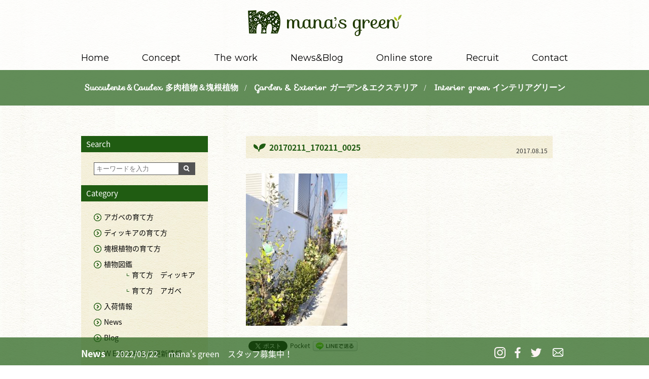

--- FILE ---
content_type: text/html; charset=UTF-8
request_url: https://manasgreen.net/works/%E6%96%BD%E5%B7%A5%E4%BA%8B%E4%BE%8B%E2%91%A4/20170211_170211_0025
body_size: 8769
content:
<!DOCTYPE html>
<html lang="ja">
<head>
<title>20170211_170211_0025 | </title>
<meta charset="UTF-8" />
<meta name="viewport" content="target-densitydpi=device-dpi, width=1000, user-scalable=yes">
<link rel="pingback" href="https://manasgreen.net/xmlrpc.php" />
<link rel="shortcut icon" href="https://manasgreen.net/wp-content/themes/jetb_press_12_proto/img/favicon.ico" />

<!--[if lt IE 9]>
  <script src="https://oss.maxcdn.com/html5shiv/3.7.2/html5shiv.min.js"></script>
  <script src="https://oss.maxcdn.com/respond/1.4.2/respond.min.js"></script>
<![endif]-->

<!--▼-追加CSS-▼-->
<link href="https://fonts.googleapis.com/css?family=Montserrat" rel="stylesheet">
<link href="https://fonts.googleapis.com/css?family=Sofia" rel="stylesheet">
<link rel="stylesheet" href="https://fonts.googleapis.com/earlyaccess/notosansjapanese.css">
<link rel="stylesheet" href="https://manasgreen.net/wp-content/themes/jetb_press_12_proto/jquery.simplyscroll.css" type="text/css" />

<link rel='dns-prefetch' href='//fonts.googleapis.com' />
<link rel='dns-prefetch' href='//s.w.org' />
<link rel="alternate" type="text/calendar" title="mana&#039;s green &raquo; iCal フィード" href="https://manasgreen.net/store-schedule/?ical=1" />
		<script type="text/javascript">
			window._wpemojiSettings = {"baseUrl":"https:\/\/s.w.org\/images\/core\/emoji\/11\/72x72\/","ext":".png","svgUrl":"https:\/\/s.w.org\/images\/core\/emoji\/11\/svg\/","svgExt":".svg","source":{"concatemoji":"https:\/\/manasgreen.net\/wp-includes\/js\/wp-emoji-release.min.js?ver=5.0.22"}};
			!function(e,a,t){var n,r,o,i=a.createElement("canvas"),p=i.getContext&&i.getContext("2d");function s(e,t){var a=String.fromCharCode;p.clearRect(0,0,i.width,i.height),p.fillText(a.apply(this,e),0,0);e=i.toDataURL();return p.clearRect(0,0,i.width,i.height),p.fillText(a.apply(this,t),0,0),e===i.toDataURL()}function c(e){var t=a.createElement("script");t.src=e,t.defer=t.type="text/javascript",a.getElementsByTagName("head")[0].appendChild(t)}for(o=Array("flag","emoji"),t.supports={everything:!0,everythingExceptFlag:!0},r=0;r<o.length;r++)t.supports[o[r]]=function(e){if(!p||!p.fillText)return!1;switch(p.textBaseline="top",p.font="600 32px Arial",e){case"flag":return s([55356,56826,55356,56819],[55356,56826,8203,55356,56819])?!1:!s([55356,57332,56128,56423,56128,56418,56128,56421,56128,56430,56128,56423,56128,56447],[55356,57332,8203,56128,56423,8203,56128,56418,8203,56128,56421,8203,56128,56430,8203,56128,56423,8203,56128,56447]);case"emoji":return!s([55358,56760,9792,65039],[55358,56760,8203,9792,65039])}return!1}(o[r]),t.supports.everything=t.supports.everything&&t.supports[o[r]],"flag"!==o[r]&&(t.supports.everythingExceptFlag=t.supports.everythingExceptFlag&&t.supports[o[r]]);t.supports.everythingExceptFlag=t.supports.everythingExceptFlag&&!t.supports.flag,t.DOMReady=!1,t.readyCallback=function(){t.DOMReady=!0},t.supports.everything||(n=function(){t.readyCallback()},a.addEventListener?(a.addEventListener("DOMContentLoaded",n,!1),e.addEventListener("load",n,!1)):(e.attachEvent("onload",n),a.attachEvent("onreadystatechange",function(){"complete"===a.readyState&&t.readyCallback()})),(n=t.source||{}).concatemoji?c(n.concatemoji):n.wpemoji&&n.twemoji&&(c(n.twemoji),c(n.wpemoji)))}(window,document,window._wpemojiSettings);
		</script>
		<style type="text/css">
img.wp-smiley,
img.emoji {
	display: inline !important;
	border: none !important;
	box-shadow: none !important;
	height: 1em !important;
	width: 1em !important;
	margin: 0 .07em !important;
	vertical-align: -0.1em !important;
	background: none !important;
	padding: 0 !important;
}
</style>
<link rel='stylesheet' id='colorbox-theme1-css'  href='https://manasgreen.net/wp-content/plugins/jquery-colorbox/themes/theme1/colorbox.css?ver=4.6.2' type='text/css' media='screen' />
<link rel='stylesheet' id='sb_instagram_styles-css'  href='https://manasgreen.net/wp-content/plugins/instagram-feed/css/sbi-styles.min.css?ver=2.5.4' type='text/css' media='all' />
<link rel='stylesheet' id='tribe-common-skeleton-style-css'  href='https://manasgreen.net/wp-content/plugins/the-events-calendar/common/src/resources/css/common-skeleton.min.css?ver=4.12.12' type='text/css' media='all' />
<link rel='stylesheet' id='tribe-tooltip-css'  href='https://manasgreen.net/wp-content/plugins/the-events-calendar/common/src/resources/css/tooltip.min.css?ver=4.12.12' type='text/css' media='all' />
<link rel='stylesheet' id='wp-block-library-css'  href='https://manasgreen.net/wp-includes/css/dist/block-library/style.min.css?ver=5.0.22' type='text/css' media='all' />
<link rel='stylesheet' id='contact-form-7-css'  href='https://manasgreen.net/wp-content/plugins/contact-form-7/includes/css/styles.css?ver=5.1.3' type='text/css' media='all' />
<link rel='stylesheet' id='wp-pagenavi-css'  href='https://manasgreen.net/wp-content/plugins/wp-pagenavi/pagenavi-css.css?ver=2.70' type='text/css' media='all' />
<link rel='stylesheet' id='style-sheet-css'  href='https://manasgreen.net/wp-content/themes/jetb_press_12_proto/style.css?ver=5.0.22' type='text/css' media='all' />
<link rel='stylesheet' id='googleFontsOpen+Sans-css'  href='https://fonts.googleapis.com/css?family=Open+Sans%3A400%2C700&#038;ver=5.0.22' type='text/css' media='all' />
<link rel='stylesheet' id='googleFontsTangerine-css'  href='https://fonts.googleapis.com/css?family=Tangerine&#038;ver=5.0.22' type='text/css' media='all' />
<link rel='stylesheet' id='JetB_press-fonts-css'  href='https://fonts.googleapis.com/css?family=Open+Sans:400italic,700italic,400,700&#038;subset=latin,latin-ext' type='text/css' media='all' />
<script type='text/javascript' src='https://manasgreen.net/wp-includes/js/jquery/jquery.js?ver=1.12.4'></script>
<script type='text/javascript' src='https://manasgreen.net/wp-includes/js/jquery/jquery-migrate.min.js?ver=1.4.1'></script>
<script type='text/javascript'>
/* <![CDATA[ */
var jQueryColorboxSettingsArray = {"jQueryColorboxVersion":"4.6.2","colorboxInline":"false","colorboxIframe":"false","colorboxGroupId":"","colorboxTitle":"","colorboxWidth":"false","colorboxHeight":"false","colorboxMaxWidth":"false","colorboxMaxHeight":"false","colorboxSlideshow":"false","colorboxSlideshowAuto":"false","colorboxScalePhotos":"true","colorboxPreloading":"false","colorboxOverlayClose":"true","colorboxLoop":"true","colorboxEscKey":"true","colorboxArrowKey":"true","colorboxScrolling":"true","colorboxOpacity":"0.85","colorboxTransition":"elastic","colorboxSpeed":"350","colorboxSlideshowSpeed":"2500","colorboxClose":"close","colorboxNext":"next","colorboxPrevious":"previous","colorboxSlideshowStart":"start slideshow","colorboxSlideshowStop":"stop slideshow","colorboxCurrent":"{current} of {total} images","colorboxXhrError":"This content failed to load.","colorboxImgError":"This image failed to load.","colorboxImageMaxWidth":"95%","colorboxImageMaxHeight":"95%","colorboxImageHeight":"false","colorboxImageWidth":"false","colorboxLinkHeight":"false","colorboxLinkWidth":"false","colorboxInitialHeight":"100","colorboxInitialWidth":"300","autoColorboxJavaScript":"true","autoHideFlash":"","autoColorbox":"true","autoColorboxGalleries":"","addZoomOverlay":"","useGoogleJQuery":"","colorboxAddClassToLinks":""};
/* ]]> */
</script>
<script type='text/javascript' src='https://manasgreen.net/wp-content/plugins/jquery-colorbox/js/jquery.colorbox-min.js?ver=1.4.33'></script>
<script type='text/javascript' src='https://manasgreen.net/wp-content/plugins/jquery-colorbox/js/jquery-colorbox-wrapper-min.js?ver=4.6.2'></script>
<link rel='https://api.w.org/' href='https://manasgreen.net/wp-json/' />
<link rel='shortlink' href='https://manasgreen.net/?p=1015' />
<link rel="alternate" type="application/json+oembed" href="https://manasgreen.net/wp-json/oembed/1.0/embed?url=https%3A%2F%2Fmanasgreen.net%2Fworks%2F%25e6%2596%25bd%25e5%25b7%25a5%25e4%25ba%258b%25e4%25be%258b%25e2%2591%25a4%2F20170211_170211_0025" />
<link rel="alternate" type="text/xml+oembed" href="https://manasgreen.net/wp-json/oembed/1.0/embed?url=https%3A%2F%2Fmanasgreen.net%2Fworks%2F%25e6%2596%25bd%25e5%25b7%25a5%25e4%25ba%258b%25e4%25be%258b%25e2%2591%25a4%2F20170211_170211_0025&#038;format=xml" />

<link rel="stylesheet" href="https://manasgreen.net/wp-content/plugins/count-per-day/counter.css" type="text/css" />
<meta name="tec-api-version" content="v1"><meta name="tec-api-origin" content="https://manasgreen.net"><link rel="https://theeventscalendar.com/" href="https://manasgreen.net/wp-json/tribe/events/v1/" />
<!-- BEGIN: WP Social Bookmarking Light HEAD -->


<script>
    (function (d, s, id) {
        var js, fjs = d.getElementsByTagName(s)[0];
        if (d.getElementById(id)) return;
        js = d.createElement(s);
        js.id = id;
        js.src = "//connect.facebook.net/ja_JP/sdk.js#xfbml=1&version=v2.7";
        fjs.parentNode.insertBefore(js, fjs);
    }(document, 'script', 'facebook-jssdk'));
</script>

<style type="text/css">
    .wp_social_bookmarking_light{
    border: 0 !important;
    padding: 10px 0 20px 0 !important;
    margin: 0 !important;
}
.wp_social_bookmarking_light div{
    float: left !important;
    border: 0 !important;
    padding: 0 !important;
    margin: 0 5px 0px 0 !important;
    min-height: 30px !important;
    line-height: 18px !important;
    text-indent: 0 !important;
}
.wp_social_bookmarking_light img{
    border: 0 !important;
    padding: 0;
    margin: 0;
    vertical-align: top !important;
}
.wp_social_bookmarking_light_clear{
    clear: both !important;
}
#fb-root{
    display: none;
}
.wsbl_facebook_like iframe{
    max-width: none !important;
}
.wsbl_pinterest a{
    border: 0px !important;
}
</style>
<!-- END: WP Social Bookmarking Light HEAD -->
			<script type="text/javascript" >
				window.ga=window.ga||function(){(ga.q=ga.q||[]).push(arguments)};ga.l=+new Date;
				ga('create', 'UA-99912522-13', 'auto');
				// Plugins
				
				ga('send', 'pageview');
			</script>
			<script async src="https://www.google-analytics.com/analytics.js"></script>
			


</head>

<body data-rsssl=1 id="topage" class="attachment attachment-template-default single single-attachment postid-1015 attachmentid-1015 attachment-jpeg tribe-no-js tribe-bar-is-disabled">
	<header id="upper" class="cf">
	<div class="inner">
		<h1><a href="https://manasgreen.net/" title="mana&#039;s green">
			<img src="https://manasgreen.net/wp-content/themes/jetb_press_12_proto/img/logo.png" alt="mana&#039;s green 沖縄と所沢で植物販売とドライガーデンのお庭作りをするお店です。">
		</a></h1>

		
<nav class="g_nav 20170211_170211_0025_on">
	<div class="menu-menu-1-container"><ul id="menu-menu-1" class="g_nav_menu"><li id="menu-item-51" class="menu-item menu-item-type-custom menu-item-object-custom menu-item-home menu-item-51"><a href="https://manasgreen.net/">Home</a></li>
<li id="menu-item-55" class="menu-item menu-item-type-post_type menu-item-object-page menu-item-55"><a href="https://manasgreen.net/concept">Concept</a></li>
<li id="menu-item-56" class="menu-item menu-item-type-post_type menu-item-object-page menu-item-56"><a href="https://manasgreen.net/the-work">The work</a></li>
<li id="menu-item-57" class="menu-item menu-item-type-post_type menu-item-object-page menu-item-57"><a href="https://manasgreen.net/newsblog">News&#038;Blog</a></li>
<li id="menu-item-59" class="menu-item menu-item-type-custom menu-item-object-custom menu-item-59"><a target="_blank" href="http://manas-green.com/">Online store</a></li>
<li id="menu-item-5221" class="menu-item menu-item-type-custom menu-item-object-custom menu-item-5221"><a target="_blank" href="https://manas-recruit.com">Recruit</a></li>
<li id="menu-item-58" class="menu-item menu-item-type-post_type menu-item-object-page menu-item-58"><a href="https://manasgreen.net/contact">Contact</a></li>
</ul></div></nav><!--end g_nav-->
	</div>
	<div class="point">
		<section class="inner">
			<h2><a href="https://manasgreen.net/succulents-caudex">Succulents＆Caudex 多肉植物＆塊根植物</a></h2>&emsp;/&emsp;
			<h2><a href="https://manasgreen.net/garden-exterior">Garden &amp; Exterior ガーデン&amp;エクステリア</a></h2>&emsp;/&emsp;
			<h2><a href="https://manasgreen.net/interior-green">Interior green インテリアグリーン</a></h2>
		</section>
	</div>
</header><!--END upper--><!--single-->
<div id="jetb_area">
<!--▼▼▼▼コンテンツエリア▼▼▼▼-->
<div class="inner cf">
		<main id="blog_cont">

			<article class="blog_box">
								
				<header class="blog_entry">
					<p class="day_entry">2017.08.15</p>
					<h1>20170211_170211_0025</h1>
					<div class="cat_entry"></div>
				</header><!--end blog_entry-->
				<div class="blog_text">
					<p class="attachment"><a href='https://manasgreen.net/wp-content/uploads/2017/07/20170211_170211_0025.jpg'><img width="200" height="300" src="https://manasgreen.net/wp-content/uploads/2017/07/20170211_170211_0025-200x300.jpg" class="attachment-medium size-medium colorbox-1015 " alt="ガーデニング" srcset="https://manasgreen.net/wp-content/uploads/2017/07/20170211_170211_0025-200x300.jpg 200w, https://manasgreen.net/wp-content/uploads/2017/07/20170211_170211_0025-768x1153.jpg 768w, https://manasgreen.net/wp-content/uploads/2017/07/20170211_170211_0025-682x1024.jpg 682w, https://manasgreen.net/wp-content/uploads/2017/07/20170211_170211_0025.jpg 1044w" sizes="(max-width: 200px) 100vw, 200px" /></a></p>
				</div><!--end blog_entry-->

				
				<div class='wp_social_bookmarking_light'>
            <div class="wsbl_facebook_like"><div id="fb-root"></div><fb:like href="https://manasgreen.net/works/%e6%96%bd%e5%b7%a5%e4%ba%8b%e4%be%8b%e2%91%a4/20170211_170211_0025" layout="button_count" action="like" width="100" share="false" show_faces="false" ></fb:like></div>
            <div class="wsbl_twitter"><a href="https://twitter.com/share" class="twitter-share-button" data-url="https://manasgreen.net/works/%e6%96%bd%e5%b7%a5%e4%ba%8b%e4%be%8b%e2%91%a4/20170211_170211_0025" data-text="20170211_170211_0025" data-lang="ja">Tweet</a></div>
            <div class="wsbl_pocket"><a href="https://getpocket.com/save" class="pocket-btn" data-lang="en" data-save-url="https://manasgreen.net/works/%e6%96%bd%e5%b7%a5%e4%ba%8b%e4%be%8b%e2%91%a4/20170211_170211_0025" data-pocket-count="none" data-pocket-align="left" >Pocket</a><script type="text/javascript">!function(d,i){if(!d.getElementById(i)){var j=d.createElement("script");j.id=i;j.src="https://widgets.getpocket.com/v1/j/btn.js?v=1";var w=d.getElementById(i);d.body.appendChild(j);}}(document,"pocket-btn-js");</script></div>
            <div class="wsbl_line"><a href='http://line.me/R/msg/text/?20170211_170211_0025%0D%0Ahttps%3A%2F%2Fmanasgreen.net%2Fworks%2F%25e6%2596%25bd%25e5%25b7%25a5%25e4%25ba%258b%25e4%25be%258b%25e2%2591%25a4%2F20170211_170211_0025' title='LINEで送る' rel=nofollow class='wp_social_bookmarking_light_a' ><img src='https://manasgreen.net/wp-content/plugins/wp-social-bookmarking-light/public/images/line88x20.png' alt='LINEで送る' title='LINEで送る' width='88' height='20' class='wp_social_bookmarking_light_img' /></a></div>
    </div>
<br class='wp_social_bookmarking_light_clear' />
			</article><!--end blog_box-->

		</main><!--end blog_cont-->

		<aside id="side_bar">


		<div id="secondary">
			<aside id="search-2" class="widget widget_search"><h3 class="widget-title">Search</h3><form action="https://manasgreen.net/" method="get" id="searchform2">
	<input id="keywords2" type="text" name="s" id="site_search" placeholder="キーワードを入力" />
	<input id="searchBtn2" type="image" src="https://manasgreen.net/wp-content/themes/jetb_press_12_proto/img/btn2.gif" alt="検索" name="searchBtn2" value="Search" />
</form></aside><aside id="categories-2" class="widget widget_categories"><h3 class="widget-title">Category</h3>		<ul>
	<li class="cat-item cat-item-378"><a href="https://manasgreen.net/category/%e3%82%a2%e3%82%ac%e3%83%99%e3%81%ae%e8%82%b2%e3%81%a6%e6%96%b9" >アガベの育て方</a>
</li>
	<li class="cat-item cat-item-380"><a href="https://manasgreen.net/category/%e3%83%87%e3%82%a3%e3%83%83%e3%82%ad%e3%82%a2%e3%81%ae%e8%82%b2%e3%81%a6%e6%96%b9" >ディッキアの育て方</a>
</li>
	<li class="cat-item cat-item-383"><a href="https://manasgreen.net/category/%e5%a1%8a%e6%a0%b9%e6%a4%8d%e7%89%a9%e3%81%ae%e8%82%b2%e3%81%a6%e6%96%b9" >塊根植物の育て方</a>
</li>
	<li class="cat-item cat-item-367"><a href="https://manasgreen.net/category/%e6%a4%8d%e7%89%a9%e5%9b%b3%e9%91%91" >植物図鑑</a>
<ul class='children'>
	<li class="cat-item cat-item-369"><a href="https://manasgreen.net/category/%e6%a4%8d%e7%89%a9%e5%9b%b3%e9%91%91/%e8%82%b2%e3%81%a6%e6%96%b9%e3%80%80%e3%83%87%e3%82%a3%e3%83%83%e3%82%ad%e3%82%a2" >育て方　ディッキア</a>
</li>
	<li class="cat-item cat-item-287"><a href="https://manasgreen.net/category/%e6%a4%8d%e7%89%a9%e5%9b%b3%e9%91%91/%e8%82%b2%e3%81%a6%e6%96%b9%e3%80%80%e3%82%a2%e3%82%ac%e3%83%99" >育て方　アガベ</a>
</li>
</ul>
</li>
	<li class="cat-item cat-item-26"><a href="https://manasgreen.net/category/%e5%85%a5%e8%8d%b7%e6%83%85%e5%a0%b1" >入荷情報</a>
</li>
	<li class="cat-item cat-item-1"><a href="https://manasgreen.net/category/news" >News</a>
</li>
	<li class="cat-item cat-item-6"><a href="https://manasgreen.net/category/blog" >Blog</a>
</li>
	<li class="cat-item cat-item-257"><a href="https://manasgreen.net/category/%ef%bd%97%ef%bd%85%ef%bd%82%ef%bd%93%ef%bd%88%ef%bd%8f%ef%bd%90%e6%9b%b4%e6%96%b0%e6%83%85%e5%a0%b1" >ＷＥＢＳＨＯＰ更新情報</a>
</li>
	<li class="cat-item cat-item-229"><a href="https://manasgreen.net/category/%e6%a4%8d%e7%89%a9%e3%81%ae%e7%ae%a1%e7%90%86%e6%96%b9%e6%b3%95" >植物の管理方法</a>
</li>
	<li class="cat-item cat-item-205"><a href="https://manasgreen.net/category/%e3%82%b9%e3%82%bf%e3%83%83%e3%83%95%e5%8b%9f%e9%9b%86" >スタッフ募集</a>
</li>
	<li class="cat-item cat-item-35"><a href="https://manasgreen.net/category/gardening-%e3%82%ac%e3%83%bc%e3%83%87%e3%83%8b%e3%83%b3%e3%82%b0" >Gardening ガーデニング</a>
</li>
	<li class="cat-item cat-item-292"><a href="https://manasgreen.net/category/%e8%82%b2%e3%81%a6%e6%96%b9%e3%80%80%e5%9b%bd%e5%86%85%e5%ae%9f%e7%94%9f" >育て方　国内実生</a>
</li>
	<li class="cat-item cat-item-42"><a href="https://manasgreen.net/category/%e3%82%a4%e3%83%99%e3%83%b3%e3%83%88%e6%83%85%e5%a0%b1" >イベント情報</a>
</li>
		</ul>
</aside>			<aside id="custom_post_widget-2" class="widget widget_custom_post_widget"><p><a href="http://manas-green.com/" target="_blank" rel="noopener"></a><a href="http://manas-green.com/" target="_blank" rel="noopener"><img class="alignnone wp-image-192 size-full" src="https://manasgreen.net/wp-content/uploads/2017/07/banner1.jpg" alt="" width="250" height="130" /></a></p>
<p><a href="https://manasgreen.net/contact"><img class="alignnone wp-image-193 size-full" src="https://manasgreen.net/wp-content/uploads/2017/07/banner2.jpg" alt="" width="250" height="130" /></a></p></aside>
			
		</div><!-- #secondary -->

</aside><!--end side_bar-->
</div><!--end inner-->
<!--▲▲▲▲コンテンツエリアここまで▲▲▲▲-->
</div><!--end blog_area-->
<footer id="under">
<!--▼▼▼▼フッターエリアここから▼▼▼▼-->
	<section class="inner cf">
		<h1><a href="https://manasgreen.net/"><img src="https://manasgreen.net/wp-content/themes/jetb_press_12_proto/img/f_logo.png" alt="mana&#039;s green"></a></h1>

		<div id="funder">
			<a href="https://manasgreen.net/privacy">プライバシーポリシー</a>&ensp;|&ensp;
			<a href="https://manasgreen.net/law">特定商取引法に基づく表記</a><br>
			<small>Copyright&nbsp;&copy;&nbsp;2026&nbsp;mana&#039;s green&nbsp;all&nbsp;right&nbsp;reserved.</small>
		</div>
	</section>
<!--▲▲▲▲フッターエリアここまで▲▲▲▲-->
</footer><!--end footer-->
<div class="news_area">
	<section class="inner cf">
		<div class="pnav_top">
			<a href="#top"><img src="https://manasgreen.net/wp-content/themes/jetb_press_12_proto/img/pt.png" /></a>
		</div>
		<h1>News</h1>
		<ol>
						
			<li>
				<time>2022/03/22</time>&emsp;
				<a href="https://manasgreen.net/3435">mana's green　スタッフ募集中！</a>
			</li>

			
			<li>
				<time>2021/12/21</time>&emsp;
				<a href="https://manasgreen.net/6444">年末年始のお休みのお知らせ</a>
			</li>

			
			<li>
				<time>2021/12/03</time>&emsp;
				<a href="https://manasgreen.net/6440">12月3日～5日　臨時休業</a>
			</li>

					</ol>
		<a class="axa1" href="https://manasgreen.net/contact" target="_blank">
			 <img src="https://manasgreen.net/wp-content/themes/jetb_press_12_proto/img/ic_mail.png"></a>
		 <a class="axa1" href="https://twitter.com/manas_green?lang=ja" target="_blank">
		 	<img src="https://manasgreen.net/wp-content/themes/jetb_press_12_proto/img/ic_twi.png"></a>
		 <a class="axa1" href="https://www.facebook.com/Manas-green-854175914637154/?ref=bookmarks" target="_blank">
			 <img src="https://manasgreen.net/wp-content/themes/jetb_press_12_proto/img/ic_fb.png"></a>
		 <a class="axa1" href="https://www.instagram.com/manas.green/?hl=ja" target="_blank">
			 <img src="https://manasgreen.net/wp-content/themes/jetb_press_12_proto/img/ic_ins.png"></a>

	</section>
</div>

<script type="text/javascript" src="https://manasgreen.net/wp-content/themes/jetb_press_12_proto/js/jquery-1.10.2.min.js"></script>
<script type="text/javascript" src="https://manasgreen.net/wp-content/themes/jetb_press_12_proto/js/jquery.easing.1.3.js"></script>
<script type="text/javascript" src="https://manasgreen.net/wp-content/themes/jetb_press_12_proto/js/loopslider2.js"></script>
<script type="text/javascript" src="https://manasgreen.net/wp-content/themes/jetb_press_12_proto/js/slick.js"></script>
<script type="text/javascript" src="https://manasgreen.net/wp-content/themes/jetb_press_12_proto/js/jquery.simplyscroll.min.js"></script>

<script type="text/javascript">
jQuery(function(){
  jQuery(window).load(function(){
    var delaySpeed = 400;
    var fadeSpeed = 3000;
    jQuery('#animetionLogo').each(function(i){
      jQuery(this).delay(i*(delaySpeed)).css({display:'block',opacity:'0'}).animate({opacity:'1'},fadeSpeed);
    });
  });
});
</script>

<script>
//スムーズスクロール
jQuery(function(){
   // #で始まるアンカーをクリックした場合に処理
   jQuery('a[href^=#]').click(function() {
	  // スクロールの速度
	  var speed = 400; // ミリ秒
	  // アンカーの値取得
	  var href= jQuery(this).attr("href");
	  // 移動先を取得
	  var target = jQuery(href == "#" || href == "" ? 'html' : href);
	  // 移動先を数値で取得
	  var position = target.offset().top;
	  // スムーススクロール
	  jQuery('body,html').animate({scrollTop:position}, speed, 'swing');
	  return false;
   });
});
</script>
<script>
$(function() {
    var topBtn = $('.pnav_top');
    topBtn.hide();
    //スクロールが150に達したらボタン表示
    $(window).scroll(function () {
        if ($(this).scrollTop() > 200) {
            topBtn.fadeIn();
        } else {
            topBtn.fadeOut();
        }
    });
    //スクロールしてトップ
    topBtn.click(function () {
        $('body,html').animate({
            scrollTop: 0
        }, 500);
        return false;
    });
});
</script>
<script type="text/javascript">
jQuery(function($){
	$('.variable-width').slick({
		infinite: true,
		speed: 300,
		slidesToShow: 1,
		centerMode: true,
		variableWidth: true,
		autoplay: true,
  		autoplaySpeed: 3000
	});
});
</script>
<script type="text/javascript">
(function($) {
	$(function() { //on DOM ready
		$("#scroller").simplyScroll({
			pauseOnHover:false,
			speed: 4
		});
	});
})(jQuery);
</script>




		<script>
		( function ( body ) {
			'use strict';
			body.className = body.className.replace( /\btribe-no-js\b/, 'tribe-js' );
		} )( document.body );
		</script>
		<!-- Instagram Feed JS -->
<script type="text/javascript">
var sbiajaxurl = "https://manasgreen.net/wp-admin/admin-ajax.php";
</script>

<!-- BEGIN: WP Social Bookmarking Light FOOTER -->
    <script>!function(d,s,id){var js,fjs=d.getElementsByTagName(s)[0],p=/^http:/.test(d.location)?'http':'https';if(!d.getElementById(id)){js=d.createElement(s);js.id=id;js.src=p+'://platform.twitter.com/widgets.js';fjs.parentNode.insertBefore(js,fjs);}}(document, 'script', 'twitter-wjs');</script>


<!-- END: WP Social Bookmarking Light FOOTER -->
<script> /* <![CDATA[ */var tribe_l10n_datatables = {"aria":{"sort_ascending":": \u30a2\u30af\u30c6\u30a3\u30d6\u5316\u3057\u3066\u6607\u9806\u3067\u30ab\u30e9\u30e0\u3092\u4e26\u3079\u66ff\u3048","sort_descending":": \u30a2\u30af\u30c6\u30a3\u30d6\u5316\u3057\u3066\u964d\u9806\u3067\u30ab\u30e9\u30e0\u3092\u4e26\u3079\u66ff\u3048"},"length_menu":"_MENU_ \u30a8\u30f3\u30c8\u30ea\u30fc\u3092\u8868\u793a","empty_table":"\u30c6\u30fc\u30d6\u30eb\u306b\u306f\u5229\u7528\u3067\u304d\u308b\u30c7\u30fc\u30bf\u304c\u3042\u308a\u307e\u305b\u3093","info":"_TOTAL_ \u30a8\u30f3\u30c8\u30ea\u30fc\u306e\u3046\u3061 _START_ \u304b\u3089 _END_ \u3092\u8868\u793a\u3057\u3066\u3044\u307e\u3059","info_empty":"0 \u30a8\u30f3\u30c8\u30ea\u30fc\u306e\u3046\u3061 0 \u304b\u3089 0 \u3092\u8868\u793a\u3057\u3066\u3044\u307e\u3059","info_filtered":"(_MAX_ total \u30a8\u30f3\u30c8\u30ea\u30fc\u304b\u3089\u30d5\u30a3\u30eb\u30bf\u30ea\u30f3\u30b0)","zero_records":"\u4e00\u81f4\u3059\u308b\u30ec\u30b3\u30fc\u30c9\u304c\u898b\u3064\u304b\u308a\u307e\u305b\u3093\u3067\u3057\u305f","search":"\u691c\u7d22:","all_selected_text":"\u3053\u306e\u30da\u30fc\u30b8\u306e\u3059\u3079\u3066\u306e\u9805\u76ee\u304c\u9078\u629e\u3055\u308c\u307e\u3057\u305f\u3002 ","select_all_link":"\u3059\u3079\u3066\u306e\u30da\u30fc\u30b8\u3092\u9078\u629e","clear_selection":"\u9078\u629e\u3092\u30af\u30ea\u30a2\u3057\u3066\u304f\u3060\u3055\u3044\u3002","pagination":{"all":"\u3059\u3079\u3066","next":"\u6b21","previous":"\u524d"},"select":{"rows":{"0":"","_":": %d \u884c\u3092\u9078\u629e\u3057\u307e\u3057\u305f","1":": 1 \u884c\u3092\u9078\u629e\u3057\u307e\u3057\u305f"}},"datepicker":{"dayNames":["\u65e5\u66dc\u65e5","\u6708\u66dc\u65e5","\u706b\u66dc\u65e5","\u6c34\u66dc\u65e5","\u6728\u66dc\u65e5","\u91d1\u66dc\u65e5","\u571f\u66dc\u65e5"],"dayNamesShort":["\u65e5","\u6708","\u706b","\u6c34","\u6728","\u91d1","\u571f"],"dayNamesMin":["\u65e5","\u6708","\u706b","\u6c34","\u6728","\u91d1","\u571f"],"monthNames":["1\u6708","2\u6708","3\u6708","4\u6708","5\u6708","6\u6708","7\u6708","8\u6708","9\u6708","10\u6708","11\u6708","12\u6708"],"monthNamesShort":["1\u6708","2\u6708","3\u6708","4\u6708","5\u6708","6\u6708","7\u6708","8\u6708","9\u6708","10\u6708","11\u6708","12\u6708"],"monthNamesMin":["1\u6708","2\u6708","3\u6708","4\u6708","5\u6708","6\u6708","7\u6708","8\u6708","9\u6708","10\u6708","11\u6708","12\u6708"],"nextText":"\u6b21","prevText":"\u524d","currentText":"\u4eca\u65e5","closeText":"\u5b8c\u4e86","today":"\u4eca\u65e5","clear":"\u30af\u30ea\u30a2"}};/* ]]> */ </script><script type='text/javascript'>
/* <![CDATA[ */
var wpcf7 = {"apiSettings":{"root":"https:\/\/manasgreen.net\/wp-json\/contact-form-7\/v1","namespace":"contact-form-7\/v1"}};
/* ]]> */
</script>
<script type='text/javascript' src='https://manasgreen.net/wp-content/plugins/contact-form-7/includes/js/scripts.js?ver=5.1.3'></script>
<script type='text/javascript' src='https://manasgreen.net/wp-includes/js/comment-reply.min.js?ver=5.0.22'></script>
<script type='text/javascript' src='https://manasgreen.net/wp-includes/js/wp-embed.min.js?ver=5.0.22'></script>

</body>
</html>

--- FILE ---
content_type: text/css
request_url: https://manasgreen.net/wp-content/themes/jetb_press_12_proto/style.css?ver=5.0.22
body_size: 5449
content:
@charset "utf-8";
/*
Theme Name: JetB_press_12
Description:テーマです
Author: Jet-B
*/

/*リセット
====================*/
html, body, div, span, applet, object, iframe, h1, h2, h3, h4, h5, h6, p, blockquote, pre, a, abbr, acronym, address, big, cite, code, del, dfn, em, img, ins, kbd, q, s, samp, small, strike, strong, sub, sup, tt, var, b, u, i, center, dl, dt, dd, ol, ul, li, fieldset, form, label, legend, table, caption, tbody, tfoot, thead, tr, th, td, article, aside, canvas, details, embed, figure, figcaption, footer, header, menu, nav, output, ruby, section, summary, time, mark, audio, video {
margin: 0;
padding: 0;
border: 0;
font-size: 100%;
table-layout:auto;
list-style-type: none;
table-layout:auto;
vertical-align: bottom;
-webkit-text-size-adjust: 100%;
}

div, article, aside, details, figcaption, figure, ul, li, footer, header, main, menu, nav, section {
display:block;
margin:0;
padding:0;
box-sizing:border-box;
}
.cf { *zoom: 1; }
.cf:before,
.cf:after { content: ""; display: table; }
.cf:after { clear: both; }

#tinymce{/*投稿記事編集の背景*/
background:#fff;
min-width: 100%;
color:#000;
}
/* Alignments */
.alignleft {display: inline; float: left; margin:5px 20px 20px 0px ;}
.alignright {display: inline; float: right; margin:5px 0px 20px 20px ;}
.aligncenter {display: block; margin-right: auto; margin-left: auto;}
/*hr 設定
====================*/
hr{
background-color: #000;
border: 0;
height: 1px;
margin-bottom: 1.5em;
}
/*その他
====================*/
blockquote{
position: relative; margin: 0 1em 1.5em; padding: 1em;
border: 3px solid #d7d7d7; background-color: #e0e0e0; z-index: 1;
}
blockquote p{
position: relative; z-index: 3;
}
blockquote:before{
content: "“"; font-size: 1000%; line-height: 0.8em;
font-family:"Roboto Slab" , Garamond , "Times New Roman" , serif;
color: #F0F0F0; position: absolute; left: 0; top: 0; z-index: 2;
}
blockquote:after{
content: "”"; font-size: 1000%; line-height: 0em;
font-family:"Roboto Slab" , Garamond , "Times New Roman" , serif;
color: #F0F0F0; position: absolute; right: 0; bottom: 0; z-index: 2;
}
/*全体
====================*/
body {
	min-width: 1000px;
	-webkit-transition:0.6s;
	transition:0.6s;
	font-size:12px;
	font-family:"游ゴシック", "Yu Gothic", "游ゴシック体", "YuGothic", "Noto Sans Japanese", "ヒラギノ角ゴ Pro W3", "Hiragino Kaku Gothic Pro", "Meiryo UI", "メイリオ", "Meiryo", "ＭＳ Ｐゴシック", "MS PGothic", sans-serif;
	line-height:1.5;
	word-wrap:break-word;
	text-align:left;
	color:#333333;
	background: url(img/ptn1.jpg);
}
body:not(.custom-background-image):before, body:not(.custom-background-image):after {
display:none;
}
/*見出しサイズ
====================*/
h1{font-size:28px; }
h2{font-size:24px; }
h3{font-size:18px; }
h4{font-size:14px; }
h5{font-size:12px; }
h6{font-size:10px; }
p {font-size:14px; }
/*リンク
====================*/
a{text-decoration:none; color:#000; }
a:hover{opacity:0.8; }
a:active{}
a:visited{}

/*枠
====================*/
.inner{
	position:relative;
	width:960px;
	margin:0px auto;
}

/*News area
====================*/
.news_area{
	position: fixed;
	bottom:0;
	width:100%;
	height:55px;
	-webkit-transition:.5s linear;
	transition:.5s linear;
	color:#fff;
	background:url(img/f_bg2.png);
}
.news_area:hover{
	height:150px;
}
.news_area .inner{
	position: relative;
}
.pnav_top {
	position: absolute;
    width: 75px;
    height: 55px;
    left:0;
    right: 0;
    top: -37px;
    margin:auto;
    z-index:9000;
}
.news_area a{
	color:#fff;
}
.news_area h1{
	float:left;
	margin-top:18px;
	margin-right:20px;
	font-size:18px;
}
.news_area ol{
	float:left;
	width:600px;
	margin-top:20px;
	font-size: 16px;
}
.news_area ol li{
	margin-bottom:10px;
}
.news_area .axa1{
	float:right;
}

/*ヘッダー
====================*/
#upper{
	position: relative;
	width:100%;
	padding:20px 0 0;
	background:rgba(255,255,255,0.6);
	z-index:9000;
}
body.home #upper{
	position: absolute;
}
#upper h1{
	margin-bottom:30px;
	text-align: center;
}
#upper .point{
	height: 70px;
	padding-top:25px;
	text-align: center;
	color:#fff;
	background: url(img/f_bg2.png);
}
#upper .point h2{
	display: inline;
	font-size: 16px;
	font-family: 'Sofia', "游ゴシック" , "Yu Gothic" , "游ゴシック体" , "YuGothic" , "ヒラギノ角ゴ Pro W3" , "Hiragino Kaku Gothic Pro" , "Meiryo UI" , "メイリオ" , Meiryo , "ＭＳ Ｐゴシック" , "MS PGothic" , sans-serif;
	line-height: 1;
}
#upper .point a{
	color:#fff;
}
/*グローバルメニュー
====================*/
.g_nav{
	width:100%;
	margin-bottom:10px;
}
.g_nav_menu{
	display: flex;
	align-items: flex-start;
	justify-content: space-between;
	flex-wrap: wrap;
	width:100%;
	text-align:center;
	letter-spacing: -1em;
	word-spacing: 0.1em;
}
.g_nav_menu li{
	position: relative;
	display: inline-block;
	text-align:center;
	letter-spacing: normal;
	font-size:18px;
}
.g_nav_menu li a{
	font-family: 'Montserrat', sans-serif;
}

.g_nav_menu li:nth-child(1):hover:after{
	content:url(img/ic_1.png);
	position : absolute ;
	top:0px;
	margin-left:3px;
}
.home .g_nav_menu li:nth-child(1):after{
	content:url(img/ic_1.png);
	position : absolute ;
	top:0px;
	margin-left:3px;
}
.g_nav_menu li:nth-child(2):hover:after{
	content:url(img/ic_2.png);
	position :absolute;
	top:0px;
	margin-left:3px;
}
.concept_on .g_nav_menu li:nth-child(2):after{
	content:url(img/ic_2.png);
	position :absolute;
	top:0px;
	margin-left:3px;
}
.g_nav_menu li:nth-child(3):hover:after{
	content:url(img/ic_3.png);
	position :absolute;
	top:0px;
	margin-left:3px;
}
.the-work_on .g_nav_menu li:nth-child(3):after{
	content:url(img/ic_3.png);
	position :absolute;
	top:0px;
	margin-left:3px;
}
.g_nav_menu li:nth-child(4):hover:after{
	content:url(img/ic_4.png);
	position :absolute;
	top:0px;
	margin-left:3px;
}
.newsblog_on .g_nav_menu li:nth-child(4):after{
	content:url(img/ic_4.png);
	position :absolute;
	top:0px;
	margin-left:3px;
}
.g_nav_menu li:nth-child(5):hover:after{
	content:url(img/ic_5.png);
	position :absolute;
	top:0px;
	margin-left:3px;
}

.g_nav_menu li:nth-child(6):hover:after{
	content:url(img/ic_recruit.png);
	position :absolute;
	top:0px;
	margin-left:3px;
}
.recruit_on .g_nav_menu li:nth-child(6):after{
	content:url(img/ic_recruit.png);
	position :absolute;
	top:0px;
	margin-left:3px;
}

.g_nav_menu li:nth-child(7):hover:after{
	content:url(img/ic_6.png);
	position :absolute;
	top:-2px;
	margin-left:3px;
}
.contact_on .g_nav_menu li:nth-child(7):after{
	content:url(img/ic_6.png);
	position :absolute;
	top:-2px;
	margin-left:3px;
}

/*全ページ
====================*/
#jetb_area{
	width:100%;
	overflow:hidden;
	margin:0 auto;
	padding:60px 0px 100px;
}



/*固定ページ(page.php)
====================*/
#page_area {
	width:100%;
	overflow:hidden;
	margin:0 auto;
	padding:100px 0px;
}
#page_title {
	color:#205c12;
	font-family: 'Sofia', cursive;
	font-size:30px;
	font-weight:normal;
	margin:0px auto 50px;
	text-align:center;
	padding-bottom:10px;
}
#page_cont{
	text-align:left;
	padding-bottom:50px;
}

.more_t{
	display: inline-block;
	margin-left:20px;
	float:right;
	font-size: 18px;
	font-family: 'Montserrat', sans-serif;
	color:#205c12;
}


.p_disc{
	
}
.box_box{
	width:100%;
	overflow:hidden;
	padding-bottom: 10px;
	margin-bottom:50px;
	border-bottom:1px dotted #205c12;
}
.box_box .f-left{
	float: left;
	width:150px;
	height: 150px;
	overflow:hidden;
}
.box_box .f-left h2 a{
	display: block;
	width:150px;
	height: 150px;
	overflow:hidden;
}

.box_box .f-left img{
	position: relative;
top: 50%;
left: 50%;
width: auto;
height: auto;
-webkit-transform: translate(-50%,-50%);
-ms-transform: translate(-50%,-50%);
transform: translate(-50%,-50%);
}
.box_box .f-right{
	float: right;
	width:500px;
	height: 123px;
	overflow:hidden;
}
.box_box .f-right h3{
	padding: 10px 15px;
    margin-bottom: 10px;
    font-size: 16px;
    color: #205c12;
    background: url(img/ptn2.jpg);
}
.box_box .f-right h3:before {
    content: url(img/ic_title.png);
    position: relative;
    top: 2px;
    margin-right: 7px;
}

/*サイドバー有固定ページ
====================*/
.s_psge_area{
	display: block;
	float:right;
	width:665px;
}

/*フッター
====================*/
#under {
	width:100%;
	height: 451px;
	overflow:hidden;
	text-align:center;
	padding:85px 0 0;
	color:#203902;
	background:url(img/f_bg.jpg) center center no-repeat;
	background-size: cover;
}
#under a{
	color:#203902;
}
#under .inner{

}
#under h1{
	margin-bottom:10px;
}
#funder{
	width:100%;
	padding:5px 0;
	text-align:center;
	font-size:14px;
	line-height: 2;
}


/*サイド
====================*/
#side_bar{
	float:left;
	width:250px;
	height:auto;
	overflow:hidden;
	text-align:left;
}
#secondary aside {
	padding:0 0 20px;
	background: url(img/ptn2.jpg);
}
#secondary #custom_post_widget-2{
	background:none;
	padding-top:20px;
}
#secondary #custom_post_widget-2 p{
	margin-bottom:20px;
}
#secondary .widget-title{
	margin-bottom:20px;
	padding:5px 10px;
	font-size:15px;
	font-weight:normal;
	color:#fff;
	background: #205c12;
}
#secondary ul{
	padding:0 0 0 25px;
}
#secondary li{
	margin:0 0 10px;
	font-size:14px;
}
#secondary .children li:before{
	content:url(img/ic_blog2.png);
	position : relative ;
	top:-3px;
	margin-right:5px;
}
#secondary ul li:before{
	content:url(img/ic_blog.png);
	position : relative ;
	top:3px;
	margin-right:5px;
}
#secondary .children{
	margin-left:40px;
}


#secondary .p_ul li{
	width:100%;
	overflow: hidden;
	box-sizing:border-box;
	padding:10px 10px 10px 0;
}
#secondary .p_ul li img{
	position: relative;
	top: 50%;
	left: 50%;
	width: auto;
	height: auto;
	-webkit-transform: translate(-50%,-50%);
	-ms-transform: translate(-50%,-50%);
	transform: translate(-50%,-50%);
}
#secondary .axa1s{
	display: block;
	float:left;
	width:80px;
	height: 80px;
	overflow: hidden;
}
#secondary .hxh1s{
	float:right;
	width:120px;
}


/*検索フォーム
====================*/
#searchform2{
position:relative;
}
#keywords2{
width: 200px;
height: 25px;
box-sizing:border-box;
border: 1px solid #535353;
padding: 4px;
margin:0 0 0 25px;
color: #535353;
background: #fff;
}
#searchBtn2{
position: absolute;
top: 0;
right: 25px;
}

/*ブログ
====================*/
#blog_cont {
	float:right;
	width:665px;
	height:auto;
	overflow:hidden;
	padding:0px 30px 0;
	margin:0 auto 0px;
	text-align:left;
}

.blog_box {
	overflow:hidden;
	margin-bottom: 30px;
}
/*ブログと検索結果のタイトルと日付*/
.blog_entry {
	width:100%;
	height:auto;
}
/*タイトル*/
.blog_entry h1{
	padding:10px 15px;
	margin-bottom: 10px;
	font-size:16px;
	color:#205c12;
	background: url(img/ptn2.jpg);
}
.blog_entry h1 a{
	color:#205c12;
}
.blog_entry h1:before{
content:url(img/ic_title.png);
position : relative ;
top:2px;
margin-right:7px;
}
/*日付*/
.day_entry{
	display:inline-block;
	float:right;
	font-size:12px;
	margin:20px 10px 0 0;
}
/*カテゴリー*/
.cat_entry a{
	display:inline-block;
	font-size:12px;
	padding:1px 7px;
	margin:0 10px 8px 0;
	border:2px solid #205c12;
}
/*投稿記事*/
.blog_text {
	position:relative;
	width:100%;
	padding:20px 0;
	overflow:hidden;
}
.blog_text p img{
	max-width:100%;
	height:auto;
}
.thum1{
	float:left;
	margin-right:20px;
}
.blog_text .more {
	position:absolute;
	bottom:0;
	right:0;
	font-size:14px;
}
.nav-single{
    width:100%;
    overflow:hidden;
    padding:10px 0;
}
.nav-previous{
	float:left;

}
.nav-next{
	float:right;
	text-align: right;
}
.nav-previous,
.nav-next{
    width:200px;
    overflow:hidden;
}

/*コメント
====================*/
.comment-form label{
display:block;
}


/*404ERR
====================*/
.error404 {
	text-align:center;
}





/*お取扱い店舗
====================*/

.staff_edit{
	width:800px;
	overflow:hidden;
	margin:0 auto 50px;
}
.shop_cont{
	width:800px;
	overflow:hidden;
	padding-bottom:10px;
	margin:0 auto 50px;
	background: url(img/line2.png) left bottom repeat-x;
}
.shop_entry{
	float: right;
	width: 580px;
}
.shop_entry h3{
	font-size: 18px;
	font-weight: bold;
	margin-bottom:10px;
}
.faq_text{
	overflow: hidden;
}
.shop_img{
	display: block;
	float: left;
	width:200px;
	height: 200px;
	overflow: hidden;
}
.shop_img img{
	position: relative;
	top: 50%;
	left: 50%;
	width: 100%;
	height: auto;
	-webkit-transform: translate(-50%,-50%);
	-ms-transform: translate(-50%,-50%);
	transform: translate(-50%,-50%);
}



/*商品紹介(ブログB)
====================*/
/*ブログの枠(外)*/
#products_area {
height:auto;
overflow:hidden;
margin:0 auto;
padding:60px 0px 100px;
text-align:center;
}

/*ブログの枠(内)*/
#products_cont {
width:665px;
height:auto;
float:right;
overflow:hidden;
margin:0 auto 0px;
}
#products_area figure{
position: relative;
width:200px;
height:200px;
overflow:hidden;
float:left;
margin:0px 10px 20px;
}
#products_area figure img{
position: relative;
top: 50%;
left: 50%;
width: auto;
height: 100%;
-webkit-transform: translate(-50%,-50%);
-ms-transform: translate(-50%,-50%);
transform: translate(-50%,-50%);
}
#products_area figcaption{
position: absolute;
bottom: 0%;
left: 0;
z-index: 0;
width:200px;
height:0px;
-webkit-transition:height .5s linear;
transition:height .5s linear;
opacity: 0;
background:rgba(255,255,255,0.7);
}
#products_area figcaption h3{
position: relative;
top: 50%;
left: 50%;
width: auto;
height: auto;
-webkit-transform: translate(-50%,-50%);
-ms-transform: translate(-50%,-50%);
transform: translate(-50%,-50%);
color:#333;
}
#products_area figure:hover figcaption{
bottom:0%;
left:0px;
height:200px;
opacity: 1;
z-index:50;/**/
}

/*商品SINGLE
====================*/
.posi1 {
margin-bottom:10px;
}
.item_img{
overflow:hidden;
}
.item_img li{
float:left;
width:120px;
height:120px;
overflow:hidden;
margin-right:10px;
margin-bottom:15px;
}
.item_img li:first-child{
float:left;
width:100%;
height:auto;
overflow:hidden;
margin-right:0px;
}
.item_img li img{
position: relative;
top: 50%;
left: 50%;
width: 100%;
height: auto;
-webkit-transform: translate(-50%,-50%);
-ms-transform: translate(-50%,-50%);
transform: translate(-50%,-50%);
}
.item_img li img:first-child{
position: relative;
top: 0%;
left: 0%;
width: 100%;
height: auto;
-webkit-transform: translate(0%,0%);
-ms-transform: translate(0%,0%);
transform: translate(0%,0%);
}




.posi1 img{
width:100%;
height:auto;
}
.posi2{
margin-bottom:20px;
text-align: center;
}
.posi2 p{
display:inline-block;
width:138px;
height:138px;
overflow:hidden;
margin: 0px 5px;
}
.posi2 p img{
position: relative;
top: 50%;
left: 50%;
width: 100%;
height: auto;
-webkit-transform: translate(-50%,-50%);
-ms-transform: translate(-50%,-50%);
transform: translate(-50%,-50%);
}
.items_buy{
display:block;
width:205px;
height:50px;
margin:10px 0px 10px 0px;
text-indent:-9999px;
background:url(img/basketBtn.png) no-repeat;
}
.items_contact{
display:block;
float:left;
width:205px;
height:50px;
margin:10px 0px 10px 0px;
text-indent:-9999px;
background:url(img/contactBtn.png) no-repeat;
}
.posi3{
clear:both;
padding:20px 0px;
border-top:1px solid #666;
}

.posi4{
font-size:20px;
font-weight:bold;
color:red;
}

/*ページナビ
====================*/
.wp-pagenavi{
    display: block;
    overflow: hidden;
    padding: 10px 0;
    margin: 10px 0;
    text-align: center;
}
.wp-pagenavi a, .wp-pagenavi span {
    text-decoration: none;
    border: 1px solid #BFBFBF;
    padding: 5px 10px;
    margin: 2px;
    font-size: 14px;
}
.wp-pagenavi span.current{
    color:#205c12;
}
.wp-pagenavi span.current {
    border-color: #205c12;
}

/*よくある質問
====================*/
#page_cont .faq_boxs{
	width:100%;
	padding:15px 0px;
	margin:0px auto 30px;
	border:1px solid #ccb67f;
	border-radius:10px;
	text-align:center;
}
#page_cont .faq_entry{
	
	width:90%;
	padding-top:20px;
	text-align:left;
	margin:20px auto;
	border-top:1px dotted #ccb67f;
}


/*メールフォーム(#mailformで囲む)
====================*/
#mailform_box{
width:588px;
height:auto;
margin:0px auto 0px;
overflow:hidden;
color:#021001;
font-size:16px;
font-weight:bold;
}
#mailform_box td{
vertical-align:top;
padding:10px 0px;
}
#mailform_box input[type="text"],
#mailform_box input[type="email"],
#mailform_box input[type="tel"]{
width:300px;
height:25px;
margin:0px 0px 20px;
}
#mailform_box textarea{
width:300px;
height:120px;
margin:5px 0px;
}
#mailform_box input[type="text"],
#mailform_box input[type="email"],
#mailform_box input[type="tel"],
#mailform_box textarea{
border:1px solid #ddd;
}
#mailform_box input[type="submit"]{
width:160px;
height:60px;
margin:0px auto;
cursor:pointer;
font-size:18px;
color:#000;
border:1px solid #999;
background:#fff;
}
#mailform_box input[type="submit"]:hover{
opacity:0.8;
}
#mailform_box p{
font-size:14px;
font-weight:normal;
}
.tdtd{
text-align:center;
}

/*特定商取引法に基づく表記
===================================*/
#tokusyou{
width:100%;
margin:0px auto;
border-collapse: collapse;
background:#fff;
}
#tokusyou{
font-size:14px;
}
#tokusyou td{
padding:15px;
vertical-align:top;
border:1px solid #ccc;
}
#tokusyou .td_1{
width:250px;
background:#eee;
}
/*プライバシー
===================================*/
.table {
    width: 100%;
    box-sizing: border-box;
    border: 1px solid #cccccc;
    margin: 20px 0 0 0;
    text-align: left;
}
.table th {
    width: 30%;
    border: 1px solid #cccccc;
    padding: 10px 15px;
    background-color: #ededed;
    font-weight: normal;
    color: #666666;
    text-align: left;
    vertical-align: middle;
    line-height: 1.6;
}
.table td {
    border: 1px solid #cccccc;
    padding: 10px 15px;
    vertical-align: middle;
    line-height: 1.6;
    font-size: 14px;
}
.main_description {
    line-height: 1.8;
}
.main_description dl {
    margin: 30px 0 0 0;
}
.main_description dl dt {
    margin-bottom: 10px;
    font-size: 18px;
    font-weight: bold;
}
.main_description dl dd {
    font-size: 14px;
}
/*スケジュール
===================================*/
.tribe-events-calendar td.tribe-events-past div[id*=tribe-events-daynum-], .tribe-events-calendar td.tribe-events-past div[id*=tribe-events-daynum-]>a {
    background-color: #e0e0e0;
    color: #333333;
}
/*===================================
AddQuicktag
===================================*/
.deco_A{
padding:0px 0px 0px 8px;
border-left:5px solid #205c12;
margin-bottom:10px;
}
.deco_B{
display:block;
padding:0px 0px 05px 8px;
margin-bottom:10px;
border-left:5px solid #205c12;
border-bottom:1px solid #205c12;
}
.deco_C{
display:block;
padding:0px 0px 0px 8px;
margin-bottom:10px;
border-left:5px solid #205c12;
background:#eee;
}
.deco_D{
display: inline-block;
padding:5px;
margin-bottom:10px;
border-top:1px solid #205c12;
border-bottom:1px solid #205c12;
}

/*======================================================================
メディアクエリ
======================================================================*/
@media only screen and (max-width:1000px){
/*ここから▼▼▼*/

.index_area .para_area{
width: 100%;
height: 330px;
background-attachment: inherit !important; 
background-size: cover;
}

/*▲▲▲ここまで*/
}/*@media*/

--- FILE ---
content_type: text/plain
request_url: https://www.google-analytics.com/j/collect?v=1&_v=j102&a=1503186309&t=pageview&_s=1&dl=https%3A%2F%2Fmanasgreen.net%2Fworks%2F%25E6%2596%25BD%25E5%25B7%25A5%25E4%25BA%258B%25E4%25BE%258B%25E2%2591%25A4%2F20170211_170211_0025&ul=en-us%40posix&dt=20170211_170211_0025%20%7C&sr=1280x720&vp=1280x720&_u=IEBAAEABAAAAACAAI~&jid=493824876&gjid=1045657845&cid=1650531827.1769439608&tid=UA-99912522-13&_gid=2030479540.1769439608&_r=1&_slc=1&z=1618535801
body_size: -450
content:
2,cG-Z3JMR2MFXP